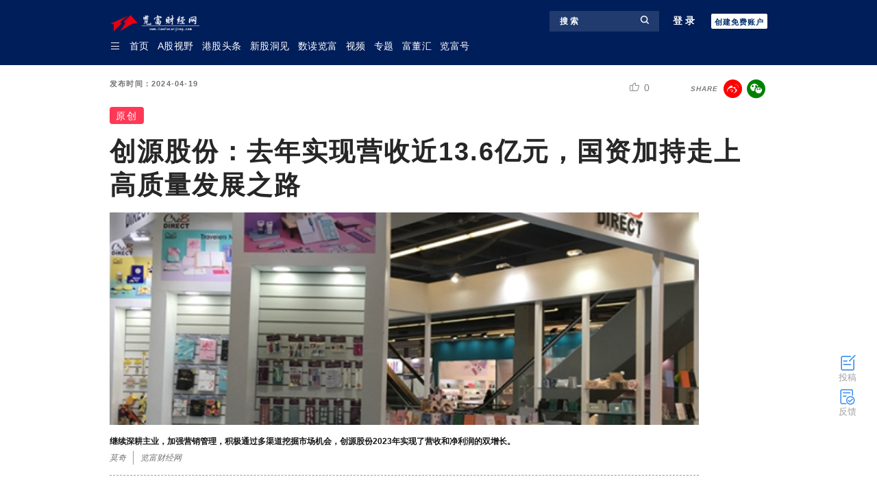

--- FILE ---
content_type: text/html; charset=utf-8
request_url: https://www.lanfucaijing.com/read/86808
body_size: 17184
content:
<!DOCTYPE html>
<html lang="en">
<head>
    <meta charset="UTF-8">
    <meta http-equiv="X-UA-Compatible" content="IE=edge">
    <meta name="viewport" content="width=device-width, initial-scale=1.0">
    <title>创源股份：去年实现营收近13.6亿元，国资加持走上高质量发展之路-览富财经网</title>
    <link href="/static/layui/css/layui.css" rel="stylesheet">
    <link href="/static/css/v2/style.css" rel="stylesheet">
    <link href="/static/icon/iconfont/iconfont.css" rel="stylesheet">
    <script src="/static/layui/layui.js"></script>
    <!-- Matomo -->
    <script>
    var _paq = window._paq = window._paq || [];
    /* tracker methods like "setCustomDimension" should be called before "trackPageView" */
    _paq.push(['trackPageView']);
    _paq.push(['enableLinkTracking']);
    (function() {
        var u="//matomo.lanfucaijing.com/";
        _paq.push(['setTrackerUrl', u+'matomo.php']);
        _paq.push(['setSiteId', '1']);
        var d=document, g=d.createElement('script'), s=d.getElementsByTagName('script')[0];
        g.async=true; g.src=u+'matomo.js'; s.parentNode.insertBefore(g,s);
    })();
    </script>
    <!-- End Matomo Code -->
</head>
<body>
<div class="body-box">
    <!-- 头部盒子 -->
    <link href="/static/css/v2/menus.css" rel="stylesheet">
<div class="header-box">
    <div class="header-content">
        <div class="header-logo-search">
            <a href="/"><img class="header-logo-big" src="https://www.lanfucaijing.com/uploads/20250214/2bb867cc23ee535141bbf7144bbc7d10.png" alt=""></a>
            <div class="right-box">
                <div class="search-box open-search" lay-on="searchShow">
                    <span class="open-search search-name">搜 索</span>
                    <i class="icon lfu lfusousuo open-search"></i>
                </div>
                                    <div class="sigon-in login-open" lay-on="loginShow">登录</div>
                    <div class="sign-up login-open" lay-on="logonShow">创建免费账户</div>
                                
            </div>
        </div>
        <div class="login-sub-list">
            <div class="item">
                <a href="/user">个人中心</a>
            </div>
            <div class="item">
                <a href="javascript:void(0)" lay-on="logout">退出</a>
            </div>
        </div>
        <div class="header-menus">
            <div class="row">
                <ul class="menu-list-box">
                    <li>
                        <i class="icon lfu lfuicon_mulu"></i>
                        <!-- <div class="sub-menu-list">
                                                            <div class="item">
                                    <a href="/list/21" >
                                        财经纵横                                    </a>
                                </div>
                                                            <div class="item">
                                    <a href="/list/73" >
                                        浙股观察                                    </a>
                                </div>
                                                            <div class="item">
                                    <a href="/list/27" >
                                        新股动态                                    </a>
                                </div>
                                                            <div class="item">
                                    <a href="/list/74" >
                                        监管动态                                    </a>
                                </div>
                                                            <div class="item">
                                    <a href="/list/71" >
                                        妖股逻辑                                    </a>
                                </div>
                                                    </div> -->
                    </li>
                </ul>
                <a href="/"><img class="header-logo-sm" src="/static/img/logo-50-50.png" alt=""></a>
                                        <a href="/">
                            <li >
                                首页                            </li>
                        </a>
                                            <li class="menus-item">
                            A股视野                            <div class="menus-sub-list">
                                                                <div class="item">
                                    <a href="/list/21">
                                        财经纵横                                    </a>
                                </div>
                                                                <div class="item">
                                    <a href="/list/71">
                                        妖股逻辑                                    </a>
                                </div>
                                                                <div class="item">
                                    <a href="/list/73">
                                        浙股观察                                    </a>
                                </div>
                                                                <div class="item">
                                    <a href="/list/74">
                                        监管动态                                    </a>
                                </div>
                                                            </div>
                        </li>
                                            <li class="menus-item">
                            港股头条                            <div class="menus-sub-list">
                                                                <div class="item">
                                    <a href="/list/81">
                                        联交前瞻                                    </a>
                                </div>
                                                                <div class="item">
                                    <a href="/list/86">
                                        IPO数据（H）                                    </a>
                                </div>
                                                            </div>
                        </li>
                                            <li class="menus-item">
                            新股洞见                            <div class="menus-sub-list">
                                                                <div class="item">
                                    <a href="/list/27">
                                        新股动态                                    </a>
                                </div>
                                                                <div class="item">
                                    <a href="/list/85">
                                        IPO数据（A）                                    </a>
                                </div>
                                                                <div class="item">
                                    <a href="/list/65">
                                        新股受理                                    </a>
                                </div>
                                                                <div class="item">
                                    <a href="/list/66">
                                        新股上会                                    </a>
                                </div>
                                                                <div class="item">
                                    <a href="/list/67">
                                        审核结果                                    </a>
                                </div>
                                                                <div class="item">
                                    <a href="/list/68">
                                        新股拿文                                    </a>
                                </div>
                                                            </div>
                        </li>
                                            <a href="/list/70">
                            <li >
                                数读览富                            </li>
                        </a>
                                            <a href="/video">
                            <li >
                                视频                            </li>
                        </a>
                                            <li class="menus-item">
                            专题                            <div class="menus-sub-list">
                                                                <div class="item">
                                    <a href="/#activity">
                                        行业专题                                    </a>
                                </div>
                                                                <div class="item">
                                    <a href="/industry">
                                        企业专题                                    </a>
                                </div>
                                                                <div class="item">
                                    <a href="/activityList">
                                        活动专题                                    </a>
                                </div>
                                                            </div>
                        </li>
                                            <a href="/list/69">
                            <li >
                                富董汇                            </li>
                        </a>
                                            <a href="/lf">
                            <li >
                                览富号                            </li>
                        </a>
                                    <div class="search-box header-logo-sm">
                    <i class="icon lfu lfusousuo open-search" lay-on="searchShow"></i>
                </div>
            </div>
        </div>
        <div id="search-list-box">
            <div class="search-box">
                <input id="search" type="text" placeholder="请输入关键字">
                <i class="icon lfu lfusousuo" lay-on="toSearch"></i>
            </div>
            <div id="search-list" class="list">
               
            </div>
        </div>
    </div>
</div>
<div class="header-empty"></div>

<script>
var onSearch = '';
// 发送验证码
var send_code = (obj, type, phone) => {
    obj.disabled = 'disabled';
    var time = 60;
    $.get("/api_open/send_code/" + type + "/" + phone, (data) => {
        if(data.code == 200){
            var timer = setInterval(function() {
                if (time == -1) {
                    clearInterval(timer)
                    obj.disabled = '';
                    obj.innerHTML = '获取验证码';
                } else {
                    obj.innerHTML = time + '秒后重新获取';
                    time--;
                }
            }, 1000)
        } else {
            obj.disabled = '';
            layer.msg(data.msg);
        }
    },'json');
}
layui.use(function(){
    $ = layui.jquery,
    layer = layui.layer,
    form = layui.form,
    util = layui.util;
    flow = layui.flow;
    element = layui.element,
    // 监听滚动
    window.addEventListener('scroll', function(){
        // 页头导航栏移动
        if (document.body.scrollTop > 80 || document.documentElement.scrollTop > 80) {
            $('.header-menus').removeClass('move-down');
            $('.header-menus').addClass('move-up');
            $('.header-logo-big').hide()
            $('.header-logo-sm').show()
        } else {
            $('.header-menus').removeClass('move-up');
            $('.header-menus').addClass('move-down');
            $('.header-logo-sm').hide()
            $('.header-logo-big').show()
        }
        // 置顶
        if (document.body.scrollTop > 20 || document.documentElement.scrollTop > 20) {
            $('.to-top').show();
        } else {
            $('.to-top').hide();
        }
    }, true);
    
    // 为整个文档添加点击事件监听器
    document.addEventListener('click', function(event) {
        // 判断搜索框是否隐藏
        // 搜索框关闭
        var searchListBox = document.getElementById('search-list-box');
        var openSearchListBoxButton = $('.open-search');
        if (event.target !== searchListBox && !searchListBox.contains(event.target) && event.target !== openSearchListBoxButton[0] && event.target !== openSearchListBoxButton[1] && event.target !== openSearchListBoxButton[2] && event.target !== openSearchListBoxButton[3]) {
            // 如果点击的不是指定div及其子元素，执行你想要的操作
            $('#search-list-box').hide()
        }
        // 判断登录框是否关闭
                    var loginBox = document.getElementById('login-box');
            var loginOpen = $('.login-open');
            if (event.target !== loginBox && !loginBox.contains(event.target) && event.target !== loginOpen[0] && event.target !== loginOpen[1] && event.target !== loginOpen[2]) {
                // 如果点击的不是指定div及其子元素，执行你想要的操作
                $('#login-box-big').hide()
                $('.serve-content').hide()
            }
            });
    // 定义搜索事件
    onSearch = function(){
        // 流加载实例
        // 重置 flow 模块
        $('#search-list').html('')
        var search = $('#search').val()

        if(search != ''){
            flow.load({
                elem: '#search-list', // 流加载容器
                scrollElem:'#search-list-box',
                done: function(page, next){ // 执行下一页的回调
                    let lis = [];
                    $.get("/api_open/search", {search:search,page:page},(data) => {
                        if(data.code == 200){
                            for(let item of data.data.list){
                                lis.push(
                                    ` <a href="/read/` + item.id + `" target="_blank">
                                        <div class="item">
                                            <div class="content">
                                                <div class="name">` + item.name + `</div>
                                                <div class="other">
                                                <span class="author">` + item.author + `</span>
                                                <span class="time">` + item.time + `</span>
                                                </div>
                                            </div>
                                            <img src="` + item.image + `" alt="">
                                        </div>
                                    </a>
                                    `
                                )
                            }
                            next(lis.join(''), page < data.data.countPage); 
                        } else {
                            layer.msg(data.msg);
                        }
                    },'json');
                }
            });
        }
            
    }
    // 搜索绑定确认键盘按键
    $('#search').bind('keydown',function(event){
        if(event.keyCode == "13"){
            onSearch()
        }
    });
    // 登录头像hover事件
    var headerImgHover = false
    $(".login-header").hover(
        () => {
            $('.login-sub-list').show()
        },() => {        }
    );
    $(".login-sub-list").hover(
        () => {},() => {
            $('.login-sub-list').hide()
        }
    );
    util.on('lay-on', {
        searchShow:() => { // 搜索框显示
            $('#search-list').html('')
            $('#search').val('')
            $('#search-list-box').show()
            $('#search').focus()
        },
        toSearch:() => { // 执行搜索
            onSearch()
        },
        loginShow:() => { // 登录框显示
            element.tabChange('login-handle', '1');
            $('#login-box-big').show()
            console.log('loginShow')
        },
        logonShow:() => { // 注册框显示
            element.tabChange('login-handle', '2');
            $('#login-box-big').show()
        },
        loginClose:() => {
            $('#login-box-big').hide()
            $('.serve-content').hide()
        },
        showPass:(e) => { // 显示密码明文
            var num = e[0].getAttribute('data').slice(8) > 0 ? e[0].getAttribute('data').slice(8) : 0
            var _type = $('.pass-input')[num].type == 'text' ? 'password' : 'text'
            if(_type == 'text'){
                $('.password-eye')[num].classList.remove('layui-icon-eye')
                $('.password-eye')[num].classList.add('layui-icon-eye-invisible')
            } else {
                $('.password-eye')[num].classList.remove('layui-icon-eye-invisible')
                $('.password-eye')[num].classList.add('layui-icon-eye')
            }
            $('.pass-input')[num].setAttribute('type', _type)
        },
        closeContent: () => { // 关闭服务条款
            $('.serve-content').hide()
        },
        tabToLogin: () => { // 手机号登录
            element.tabChange('login-handle', '1');
        },
        tabToWechat: () => { // 微信登录
            element.tabChange('login-handle', '3');
        },
        tabToForget: () => { // 忘记密码
            element.tabChange('login-handle', '4');
        },
        openPrivacy: () => { // 打开隐私政策
            $('.serve-content').show()
            $('.iframe-serve-content').attr('src', '/api_open/get_terms/6')
        },
        openServe: () => { // 打开 服务条款
            $('.serve-content').show()
            $('.iframe-serve-content').attr('src', '/api_open/get_terms/5')
        },
        getVercode:() => { // 注册获取验证码
            var _value = form.val('logon-verify');
            var isValid = form.validate('#logon-phone');  // 主动触发验证，v2.7.0 新增 
            // 验证通过
            if(isValid){
                send_code($('#logon-code')[0],'logon' , _value.phone)
            }
        },
        getVercodePass:() => { // 忘记密码获取验证码
            var _value = form.val('pass-verify');
            var isValid = form.validate('#pass-phone');  // 主动触发验证，v2.7.0 新增 
            // 验证通过
            if(isValid){
                send_code($('#pass-code')[0],'pass' , _value.phone)
            }
        },
        logout:() => { // 退出登录
            $.post("/api_open/logout", (data) => {
                if(data.code == 200){
                    var _url = window.location.href;
                    var _index = _url.lastIndexOf("\?");
                    _url = _url.substring(0, _index);
                    // alert(test)
                    window.location.href = _url
                } else {
                    layer.msg(data.msg);
                }
            },'json');
        },
        toTougao:() => { // 投稿
            location.href = '/creation?link='+encodeURIComponent(location.href.split('#')[0])
        },
        toTop:() => { // 置顶
            document.body.scrollTop = 0;
            document.documentElement.scrollTop = 0;
        },
        toFeedback:() => { // 反馈
            var feedbackOpen = layer.open({
                type: 1,
                area: ['520px', 'auto'],
                resize: false,
                shadeClose: true,
                title: '意见反馈',
                content: `
                <div class="layui-form feedback-form" lay-filter="filter-feedback" style="margin: 26px;">
                    <div class="demo-login-container">
                        <div class="layui-form-item">
                            <label class="layui-form-label">问题类型：</label>
                            <div class="layui-input-block">
                                <select name="type" lay-filter="type" lay-verify="required">
                                    <option value="0">文字错误</option>
                                    <option value="1">技术错误</option>
                                    <option value="2">数据错误</option>
                                    <option value="3">其它错误</option>
                                    <option value="4">意见建议</option>
                                </select>
                            </div>
                        </div>
                        <div class="layui-form-item">
                            <label class="layui-form-label">问题内容：</label>
                            <div class="layui-input-block">
                                <textarea name="content" placeholder="请输入内容" lay-verify="required" class="layui-textarea"></textarea>
                            </div>
                        </div>
                        <div class="layui-form-item">
                            <label class="layui-form-label">联系方式：</label>
                            <div class="layui-input-block">
                                <input type="text" name="link" lay-verify="required" placeholder="手机/微信/QQ/邮箱，方便与您联系" autocomplete="off" class="layui-input">
                            </div>
                        </div>
                        <div class="layui-form-item">
                            <button class="layui-btn layui-btn-fluid layui-bg-blue" lay-submit lay-filter="filter-feedback">提交</button>
                        </div>
                    </div>
                </div>
                `,
                success: function(){
                    // 对弹层中的表单进行初始化渲染
                    form.render();
                    // 表单提交事件
                    form.on('submit(filter-feedback)', function(data){
                        var field = data.field; // 获取表单字段值
                        $.post("/api_open/feedback", field, (res) => {
                            console.log(res)
                            if(res.code == 200){
                                layer.close(feedbackOpen)
                            } else {
                                layer.msg(res.msg);
                            }
                        },'json');
                        return false; // 阻止默认 form 跳转
                    });
                }
            });
        },
        
    });

    // 自定义验证规则
    form.verify({
        // 数组中两个成员值分别代表：[正则表达式、正则匹配不符时的提示文字]
        password: [/^[\S]{6,24}$/, '密码必须为6到24位的非空字符'],
        code: [/^[0-9]{6}$/, '验证码为6位数字'],
        read: (value, item) => {
            // console.log(value, item,'this is read')
        },
    });
    // 登录提交事件
    form.on('submit(login-verify)', function(data){ 
        var field = data.field; // 获取表单字段值
        if(field.read != 'on'){
            layer.msg('请确认服务条款和隐私政策');
        } else {
            $.post("/api_open/login", field, (data) => {
                if(data.code == 200){
                    window.location.reload()
                } else {
                    layer.msg(data.msg);
                }
            },'json');
        }
        return false; // 阻止默认 form 跳转
    });
    // 注册提交事件
    form.on('submit(logon-verify)', function(data){ 
        var isValid = form.validate('.validate-phone');
        var field = data.field; // 获取表单字段值
        if(field.read != 'on'){
            layer.msg('请确认服务条款和隐私政策');
        } else {
            $.post("/api_open/logon", field, (data) => {
                if(data.code == 200){
                    layer.msg('注册成功');
                    form.val('logon-verify', {phone:'',code:'',password1:'',password2:'',read:''});
                    element.tabChange('login-handle', '1');
                } else {
                    layer.msg(data.msg);
                }
            },'json');
        }
        return false; // 阻止默认 form 跳转
    });
    // 忘记密码提交事件
    form.on('submit(pass-verify)', function(data){ 
        var isValid = form.validate('.validate-phone');
        var field = data.field; // 获取表单字段值
        $.post("/api_open/reset_pass", field, (data) => {
            if(data.code == 200){
                layer.msg('修改成功');
                form.val('pass-verify', {phone:'',code:'',password1:'',password2:''});
                element.tabChange('login-handle', '1');
            } else {
                layer.msg(data.msg);
            }
        },'json');
        return false; // 阻止默认 form 跳转
    });
})
    
</script>
            <!-- 登录框 -->
        <link href="/static/css/v2/login.css" rel="stylesheet">
<div id="login-box-big">
    <div id="login-box">
        <div class="serve-content">
            <i class="layui-icon layui-icon-close close" lay-on="closeContent"></i>
            <iframe class="iframe-serve-content" src="" frameborder="0"></iframe>
        </div>
        <div class="layui-tab" lay-filter="login-handle" lay-allowclose="true">
            <ul class="layui-tab-title hidden">
                <li lay-id="1">登录</li>
                <li lay-id="2">注册</li>
                <li lay-id="3">二维码登录</li>
                <li lay-id="4">忘记密码</li>
            </ul>
            <div class="layui-tab-content">
                <div class="close-button" lay-on="loginClose">X</div>
                <div class="layui-tab-item layui-show">
                    <form class="layui-form" action="" lay-filter="login-verify">
                        <div class="layui-form-item">
                            <div>账号登录</div>
                        </div>
                        <div class="layui-form-item input-item">
                            <input class="input-control input-outline layui-input" type="tel" name="phone" placeholder="" lay-verify="required|phone" autocomplete="off" oninput="value=value.replace(/[^\d]/g,'')" maxlength="11">
                            <label class="input-label">11位手机号</label>
                        </div>
                        <div class="layui-form-item input-item">
                            <input class="input-control input-outline layui-input pass-input" type="password" name="password" placeholder="" lay-verify="required|password" autocomplete="off" >
                            <label class="input-label">密码</label>
                            <label class="pass-eye" data="password" lay-on="showPass"><i class="layui-icon layui-icon-eye password-eye"></i></label>
                        </div>
                        <div class="layui-form-item terms-box">
                            <input type="checkbox" name="read" lay-verify="required|read" title="我已阅读并同意">
                            <a href="javascript:void(0)" lay-on="openPrivacy">隐私政策</a>
                            <a href="javascript:void(0)">、</a>
                            <a href="javascript:void(0)" lay-on="openServe">服务条款</a>
                        </div>
                        <div class="layui-form-item login-button">
                            <button type="button" class="layui-btn layui-btn-fluid" lay-submit lay-filter="login-verify">账号登录</button>
                        </div>
                        <div class="layui-form-item forget-box">
                            <a href="javascript:void(0)" lay-on="tabToWechat"><i class="icon lfu lfuiconfontscan"></i> 微信扫码登录</a>
                            <a href="javascript:void(0)" class="forget" lay-on="tabToForget" style="float:right;font-size:13px;">忘记密码</a>
                        </div>
                        <div class="other">未注册账户，去<span lay-on="logonShow">注册</span></div>
                    </form>
                </div>
                <div class="layui-tab-item">
                    <form class="layui-form" action="" lay-filter="logon-verify">
                        <div class="layui-form-item">
                            <div>账号注册</div>
                        </div>
                        <div class="layui-form-item input-item">
                            <input class="input-control input-outline layui-input" type="tel" name="phone" placeholder="" lay-verify="required|phone" autocomplete="off" oninput="value=value.replace(/[^\d]/g,'')" maxlength="11">
                            <label class="input-label">11位手机号</label>
                        </div>
                        <div class="layui-form-item input-item">
                            <input class="input-control input-outline layui-input pass-input" type="password" name="password1" placeholder="" lay-verify="required|password" autocomplete="off" >
                            <label class="input-label">密码</label>
                            <label class="pass-eye" data="password1" lay-on="showPass"><i class="layui-icon layui-icon-eye password-eye"></i></label>
                        </div>
                        <div class="layui-form-item input-item">
                            <input class="input-control input-outline layui-input pass-input" type="password" name="password2" placeholder="" lay-verify="required|password" autocomplete="off" >
                            <label class="input-label">确认密码</label>
                            <label class="pass-eye" data="password2" lay-on="showPass"><i class="layui-icon layui-icon-eye password-eye"></i></label>
                        </div>
                        <div class="layui-form-item">
                            <div class="layui-input-inline layui-input-wrap phone-code">
                                <input type="number" name="code" lay-verify="required|code" autocomplete="off" placeholder="填写验证码" lay-reqtext="填写验证码" lay-affix="clear" class="layui-input">
                            </div>
                            <div class="layui-form-mid" style="padding: 0!important;line-height:38px;margin-left:16px;"> 
                                <button type="button" class="btn-code" id="logon-code" lay-on="getVercode">获取验证码</button>
                            </div>
                        </div>
                        <div class="layui-form-item terms-box">
                            <input type="checkbox" name="read" title="我已阅读并同意">
                            <a href="javascript:void(0)" lay-on="openPrivacy">隐私政策</a>
                            <a href="javascript:void(0)">、</a>
                            <a href="javascript:void(0)" lay-on="openServe">服务条款</a>
                        </div>
                        <div class="layui-form-item terms-box">
                            <button type="button" class="layui-btn layui-btn-fluid  layui-bg- layui-bg-red" lay-submit lay-filter="logon-verify">立即注册</button>
                        </div>
                        <div class="other">已注册用户<span lay-on="tabToLogin">登录</span></div>
                    </form>
                </div>
                <div class="layui-tab-item wechat-login-qrcode-box">
                    <!-- 微信登录 -->
                    <div id="login-wechat-qrcode" ></div>
                    <div class="other">返回账号 <span lay-on="tabToLogin">登录</span></div>
                </div>
                <div class="layui-tab-item">
                    <form class="layui-form" action="" lay-filter="pass-verify">
                        <div class="layui-form-item">
                            <div>忘记密码</div>
                        </div>
                        <div class="layui-form-item input-item">
                            <input class="input-control input-outline layui-input" type="tel" name="phone" placeholder="" lay-verify="required|phone" autocomplete="off" oninput="value=value.replace(/[^\d]/g,'')" maxlength="11">
                            <label class="input-label">11位手机号</label>
                        </div>
                        <div class="layui-form-item input-item">
                            <input class="input-control input-outline layui-input pass-input" type="password" name="password1" placeholder="" lay-verify="required|password" autocomplete="off" >
                            <label class="input-label">密码</label>
                            <label class="pass-eye" data="password3" lay-on="showPass"><i class="layui-icon layui-icon-eye password-eye"></i></label>
                        </div>
                        <div class="layui-form-item input-item">
                            <input class="input-control input-outline layui-input pass-input" type="password" name="password2" placeholder="" lay-verify="required|password" autocomplete="off" >
                            <label class="input-label">确认密码</label>
                            <label class="pass-eye" data="password4" lay-on="showPass"><i class="layui-icon layui-icon-eye password-eye"></i></label>
                        </div>
                        <div class="layui-form-item">
                            <div class="layui-input-inline layui-input-wrap phone-code">
                                <input type="number" name="code" lay-verify="required|code" autocomplete="off" placeholder="填写验证码" lay-reqtext="填写验证码" lay-affix="clear" class="layui-input">
                            </div>
                            <div class="layui-form-mid" style="padding: 0!important;line-height:38px;margin-left:16px;"> 
                                <button type="button" class="btn-code" id="pass-code" lay-on="getVercodePass">获取验证码</button>
                            </div>
                        </div>
                        <div class="layui-form-item terms-box">
                            <button type="button" class="layui-btn layui-btn-fluid  layui-bg-blue" lay-submit lay-filter="pass-verify">提交修改</button>
                        </div>
                        <div class="other">返回 <span lay-on="tabToLogin">登录</span></div>

                    </form>
                </div>
            </div>
        </div>
    </div>
</div>

<script src="https://res.wx.qq.com/connect/zh_CN/htmledition/js/wxLogin.js"></script>
<script>
var obj = new WxLogin({
    self_redirect:true,
    id:"login-wechat-qrcode", 
    appid: 'wx4d0ea12b94fec2ea',
    scope: "snsapi_login", //写死
    redirect_uri: "https://www.lanfucaijing.com/api_open/wechat_code", //扫描二维码后跳转的页面
    state: "state",
    style: "black", //二维码黑白风格
    href: ""
});
</script>
        <!-- 内容盒子 -->
    <link href="/static/css/v2/article.css" rel="stylesheet">
<script src="https://tjs.sjs.sinajs.cn/open/api/js/wb.js" type="text/javascript" charset="utf-8"></script>
<link href="/static/css/v2/share.css" rel="stylesheet">
<div id="share-wechat-qrcode-box">
    <div class="mask" lay-on="shareHidden"></div>
    <div class="content">
        <i class="layui-icon layui-icon-close share-wechat-close" lay-on="shareHidden"></i>
        <div class="share-wechat-qrcode"><img id="share-wechat-qrcode" src=""></div>
        <div class="share-wechat-qrcode-tag">
            <span>打开微信，点击底部的“发现”</span><span>使用“扫一扫”即可将网页分享至朋友圈</span>
        </div>
    </div>
</div>
<script>
// 微信分享二维码参数
var qrcode_url = ''
function wechat_qrcode(key){
    qrcode_url = '/api_open/get_qrcode?string=' + encodeURI(key)
}
// 新浪分享参数
var sina = {}
function sina_value(title, content, url, pic = false){
    sina.url = url
    sina.title = "【" + title + "】" + content + "\n"
    if(pic){
        sina.pic = pic
    }
}

layui.use( function(){
    var carousel = layui.carousel
    ,form = layui.form,
    layer = layui.layer,
    util = layui.util,
    $ = layui.jquery;
    // 普通事件
    util.on('lay-on', {
        shareShow:(e) => { // 分享显示
            $('#share-wechat-qrcode').attr('src', qrcode_url)
            $('#share-wechat-qrcode-box').show()
        },
        shareHidden:() => { // 分享隐藏
            $('#share-wechat-qrcode-box').hide()
        },
        shareSina:() => { // 新浪分享
            sina.appkey = '4167343947'
            sina.language = 'zh_cn'
            var s1 = [];
            for (var i in sina) {
                s1.push(i + '=' + encodeURIComponent(sina[i] || ''));
            }
            var sinasurl = "https://service.weibo.com/share/share.php?" + s1.join('&');
            window.open(sinasurl);
        },
    })
})
</script>
<div class="content-box">
    <div class="article-read">
        <div class="tools">
                        <div class="time">发布时间：2024-04-19</div>
                        <div class="tool">
                                <div class="like" lay-on="onLike" onclick="like_article_id('86808')">
                    <i class="layui-icon layui-icon-praise"></i>
                    <span class="like-num">0</span>
                </div>
                                <div class="share">
                    <i>SHARE</i>
                                        <i class="layui-icon layui-icon-login-weibo share-sina" lay-on="shareSina" onclick="sina_value('创源股份：去年实现营收近13.6亿元，国资加持走上高质量发展之路','继续深耕主业，加强营销管理，积极通过多渠道挖掘市场机会，创源股份2023年实现了营收和净利润的双增长。','https://www.lanfucaijing.com/read/86808','https://api.lanfucaijing.com/uploads/20240419/1ba58488910e11f9d417a3c06855215a.jpg')"></i>
                                        <i class="layui-icon layui-icon-login-wechat share-wechat" lay-on="shareShow" onclick="wechat_qrcode('https://m.lanfucaijing.com/pages/article/read?id=86808')"></i>
                </div>
            </div>
        </div>
                <div class="yc-tag">原创</div>
                <h1 class="title">创源股份：去年实现营收近13.6亿元，国资加持走上高质量发展之路</h1>
        <div class="img">
                        <img src="" alt="" class="lazy-image" data-src="https://api.lanfucaijing.com/uploads/20240419/1ba58488910e11f9d417a3c06855215a.jpg" loading="lazy">
                        <div class="abstract">继续深耕主业，加强营销管理，积极通过多渠道挖掘市场机会，创源股份2023年实现了营收和净利润的双增长。</div>
                        <div class="other">
                <i>莫奇</i>
                <span></span>
                                <i>览富财经网</i>
                            </div>
                    </div>
                <div class="content"><p>继续深耕主业，加强营销管理，积极通过多渠道挖掘市场机会，创源股份2023年实现了营收和净利润的双增长。</p><p>4月18日晚间，创源股份（300703.SZ）发布了2023年业绩报告。公司去年实现营收约13.59亿元，同比增长3.04%；归母净利润7674.03万元，同比增长2.40%。此外，据公司发布的2024年一季报数据，当季实现营收3.25亿元，同比增长29.61%；实现净利润0.64亿元。</p><p>近年来，创源股份一直保持着稳健的增长态势，在稳步推进各项业务发展的基础上，公司积极拓展海外市场，发力跨境电商收效显著。同时，创源股份坚持自主研发和创新，为公司的持续发展积蓄强劲动能。</p><p style="text-align: center;"> <img src="https://api.lanfucaijing.com/uploads/20240419/dbcda82c0be89cf119d28667f6aa5dad.jpg" alt="" data-href="" style=""></p><p><span style="font-size: 19px;"><strong>营收和净利润双增长，产品毛利率进一步提升</strong></span></p><p>在2023年，我国文教办公用品出口保持不错的增长态势。据海关统计，2023 年 1-12 月，我国文教办公用品累计出口额 389.29 亿美元，同比增长 5.47%，自 2020 年大幅下降后，连续三年实现增长，达到近五年来最高水平。</p><p>此外，2023 年我国文体用品行业（统计口径：125 个文体用品 HS 编码）累计完成出口额 633.21亿美元，同比下降 1.38%，虽较上一年有所下降，但仍处于近五年来第二高位。</p><p>基于行业整体向好，创源股份取得了不错的经营业绩。年报数据表明，2023年实现营收13.59亿元，同比增长3.04%；归母净利润7674.03万元，同比增长2.40%；扣非归母净利润7070.11万元，同比增长7.20%。</p><p style="text-align: center;"><img src="https://api.lanfucaijing.com/uploads/article/uedit/2024-04-19/5de7a341d42d3e6a5a3ad957c04dee9f.jpg" alt="" data-href="" style=""> </p><p>深耕行业多年，创源股份逐渐形成了较强的市场竞争力。公司围绕研发、生产和终端，持续为客户提供优质的服务，为市场注入高端的产品。</p><p>在业绩保持增长的同时，创源股份的盈利能力也不断得到提升。2021年至2023年，创源股份的毛利率分别为23.87%、28.94%、33.04%，呈现出逐年稳步抬升的良好态势。一步一个脚印，行稳致远。创源股份正由量变到质变，逐步走向高质量发展之路。</p><p style="text-align: center;"><img src="https://api.lanfucaijing.com/uploads/article/uedit/2024-04-19/affdea7a4bb03d0cd3275af9cea88590.jpg" alt="" data-href="" style=""> </p><p>分产品来看，2023年创源股份的时尚文具类、社交情感类、手工益智类、生活家居类、运动健康类产品实现营收分别为7.02亿元、1.49亿元、1.38亿元、8884.88万元、2.00亿元，营收占比分别为51.69%、10.94%、10.18%、6.54%、14.71%。各项业务齐头并进，为公司的营收增长贡献力量。</p><p>近年来，创源股份所处的文教用品行业和体育用品行业的发展都得到了国家政策的大力支持。经过长期的积累和沉淀，创源股份已在文、体、工、美领域取得了较为领先的地位。</p><p>“匠心定制，不负众望”，这是创源股份的初心。公司立足于“海量化创新、标准化运作、生态化整合”的经营理念，努力提供兼具美感、功能、品质的产品，以及有温度的服务。公司在输出文化的同时还输出了美学理念，未来将成为具有国际竞争力的创意时尚品牌。</p><p><span style="font-size: 19px;"><strong>深耕欧美市场，发力跨境电商收效显著</strong></span></p><p>长期以来，创源股份持续深耕欧美市场，国内外布局日渐完善。近年来持续发力跨境电商业务，也收获了累累硕果。</p><p>据了解，创源股份推出的中高端文教用品，目前主要针对欧美市场进行销售。公司在宁波、安徽设立了双“生产及出口基地”，着力打造研产销一体化供应链体系。此外，创源股份还在东南亚布局了越南生产基地，以核心客户及核心产品为经营策略，建立国际化供应体系。</p><p>据年报披露，2023年创源股份在北美洲、欧洲、大洋洲等地实现营业收入分别为11.63亿元、6851.98万元、5218.50万元，营收占比分别为85.57%、5.04%、3.84%。创源股份北美市场发展的根基牢固，在公司的不断努力下，国际市场对公司的认可程度持续提高。</p><p>不断开拓国际市场的同时，创源股份近年持续发力的跨境电商业务也收获了累累硕果。创源股份在2023年年报中指出，公司全年营收和毛利率的上升，主要得益于跨境电商板块的快速增长。其中，跨境电商板块销售收入同比上升28.08%，占合并收入的23.08%；跨境电商板块主营业务毛利也增加了4891.08万元。</p><p>报告期内，创源股份旗下的睿特菲、美国睿特菲、脱凡体育等公司，通过亚马逊及自建官方网站线上销售拥有自主品牌（如RITFIT、Kangaroo Hoppers等）健身器材、宠物产品、户外家具、蹦床等居家健身品类。同时积极参加展会、参观优秀工厂、进行市场调研，提升行业专业度和对客户需求的洞察能力。持续优化成本和库存周转能力，企业竞争力不断加强。</p><p>海外市场布局的不断完善，以及跨境电商渠道的开拓，有力推动着创源股份国际影响力的持续提升，这对公司未来成为具有国际竞争力的企业将大有裨益。</p><p><span style="font-size: 19px;"><strong>把握潮流趋势，研发创新“先人一步”</strong></span></p><p>企业的持续发展离不开自主研发和业务创新，在行业占据领先地位的创源股份，自然是深谙此道。</p><p>一直以来，创源股份坚持以研发设计为驱动，坚持差异化的发展战略，将设计与创意应用于以纸制品为主的多种载体，用差异化的产品和快速的研发设计创新来迅速满足客户的个性化需求。</p><p>近年来，创源股份不断加大研发力度，加强核心技术攻关，在最新技术方向、潮流趋势等方面始终“先人一步”。为打造研发设计能力为公司核心能力，公司高投入建设国际化和本土化相结合的设计团队，在国内打造国家级的研发中心和在美国成立创意设计中心，同步掌握海内外市场的流行动态，牢牢把握行业最新发展趋势，建立起一套完善的研发体系，以便迅速将创新技术转化为实际生产力。</p><p>在不断优化研发设计的基础上，创源股份努力构建产品标准化，主动对产品进行升级迭代和破旧立新的研发，力争符合流行趋势，满足国内外客户的多元化需求。</p><p>持续不断的投入，也取得了诸多荣誉和丰硕成果。公司为“国家高新技术企业”“中国轻工业文教用品行业十强企业第四位”，2023年被评为“国家印刷示范企业”“2023-2024 年度国家文化出口重点企业”“宁波文具行业标准建设先进单位”“宁波文具行业成长新锐奖”， 2022年度，公司被评为“2017-2022 年中国文教体育用品行业先进企业”“2022年浙江省亩均英雄”，公司研发团队人员分别获得“第七届环亚杯中日设计交流展”金奖（1 项）、银奖（4项）。截至报告期末，公司共获得专利286件，其中发明专利28件，实用新型专利210件，外观专利48件；美术著作权1979 件。</p><p>创源股份将继续加大研发方面的投入，投资2.3亿元建设数字文化产业园项目进展顺利，目前该项目主体已经结顶。未来将有助于建立良好的上下游产业链生态圈的基础保障，进一步助力品牌形象的提升。</p><p>创源股份通过该项目吸引更多高端人才，形成良好的研发氛围。“新鲜血液”的不断加入，也将推动公司一步一个脚印地稳步向前发展。</p><p>综合来看，持续深耕主业，不断加强营销管理，充分挖掘市场机会的创源股份，在2023年实现了营收和净利润的双增长，公司的盈利能力不断加强，核心竞争力日益突出。注重市场开拓和研发创新则将为企业持续发展提供澎湃动力，创源股份有望快步向前，迈向高质量发展之路。</p></div>
                <!-- 声明盒子 -->
        <div class="read-tag">
            <span class="tag-head">声明</span>
            <span class="tag-content">
                <p>1.本站遵循行业规范，任何转载的稿件都会明确标注作者和来源；</p>
                <p>2.本站的原创文章，欢迎转载，请转载时务必注明文章作者和来源，不尊重原创的行为我们将追究责任；</p>
                <p>3.作者投稿可能会经我们编辑修改或补充。</p>
            </span>
        </div>
        <!-- 相关推荐 -->
        <div class="t-column">
            <div class="item-row">
                <div class="banner"><span></span></div>
                <div class="title-tag">相关推荐</div>
                                <div class="list">
                                            <div class="item">
                            <a href="/read/98878">
                                <div class="img"><img src="" alt="" class="lazy-image" data-src="https://api.lanfucaijing.com/uploads/20240709/thumb_98b1f268a3cffec212a1efc2d5ff9e48.png" loading="lazy"></div>
                                <div class="name">元禾璞华，亲历半导体浮沉之后</div>
                                <div class="author">刘博</div>
                            </a>
                        </div>
                                            <div class="item">
                            <a href="/read/98845">
                                <div class="img"><img src="" alt="" class="lazy-image" data-src="https://api.lanfucaijing.com/uploads/20240709/thumb_98c6e445ac9c25b7fec5f11acc782db2.png" loading="lazy"></div>
                                <div class="name">深度｜格力地产拟退出地产业务有何考量？</div>
                                <div class="author">崔陆鹏</div>
                            </a>
                        </div>
                                            <div class="item">
                            <a href="/read/98858">
                                <div class="img"><img src="" alt="" class="lazy-image" data-src="https://api.lanfucaijing.com/uploads/20240709/thumb_436d897e5747b8c0799ee635ce623b8f.png" loading="lazy"></div>
                                <div class="name">业绩预告及业绩快报披露不准确 帕瓦股份及有关责任人被通报批评</div>
                                <div class="author">小览</div>
                            </a>
                        </div>
                                            <div class="item">
                            <a href="/read/98856">
                                <div class="img"><img src="" alt="" class="lazy-image" data-src="https://api.lanfucaijing.com/uploads/20240709/thumb_c48febb70e3aa6e4864d18a19c497627.jpg" loading="lazy"></div>
                                <div class="name">重大事项未及时披露 大有能源有关责任人予被监管警示</div>
                                <div class="author">小览</div>
                            </a>
                        </div>
                                            <div class="item">
                            <a href="/read/98860">
                                <div class="img"><img src="" alt="" class="lazy-image" data-src="https://api.lanfucaijing.com/uploads/20240709/thumb_75f34fd00360c3db69117afe02ce6b54.jpg" loading="lazy"></div>
                                <div class="name">违规提供担保信息披露 华脉科技及有关责任人被通报批评</div>
                                <div class="author">小览</div>
                            </a>
                        </div>
                                            <div class="item">
                            <a href="/read/98855">
                                <div class="img"><img src="" alt="" class="lazy-image" data-src="https://api.lanfucaijing.com/uploads/20240709/thumb_733ab4dc490f65f47b3ede4113b93a75.png" loading="lazy"></div>
                                <div class="name">电鳗财经｜大北农下调定增募资金额6.6亿 业绩持续亏损 现金流转负</div>
                                <div class="author">米莱</div>
                            </a>
                        </div>
                                            <div class="item">
                            <a href="/read/98831">
                                <div class="img"><img src="" alt="" class="lazy-image" data-src="https://api.lanfucaijing.com/uploads/20240709/thumb_9c98cb350ec3dd7d3a33eb4d8281752e.png" loading="lazy"></div>
                                <div class="name">主业盈利最高翻倍！金智科技发布上半年业绩预告</div>
                                <div class="author">冰火</div>
                            </a>
                        </div>
                                            <div class="item">
                            <a href="/read/98783">
                                <div class="img"><img src="" alt="" class="lazy-image" data-src="https://api.lanfucaijing.com/uploads/20240709/thumb_8ccc99db480060aaed05c6e5461aff3a.png" loading="lazy"></div>
                                <div class="name">店亏损、股东撤、卖资产，东易日盛连板到跌停背后的“至暗时刻”</div>
                                <div class="author">天雪</div>
                            </a>
                        </div>
                                            <div class="item">
                            <a href="/read/98759">
                                <div class="img"><img src="" alt="" class="lazy-image" data-src="https://api.lanfucaijing.com/uploads/20240708/thumb_3e9fe178e674910f35bd0eb7a8024e09.png" loading="lazy"></div>
                                <div class="name">净利润预增有望超8倍，千亿半导体巨头“翻身”！释放什么信号？</div>
                                <div class="author">启明星</div>
                            </a>
                        </div>
                                            <div class="item">
                            <a href="/read/98746">
                                <div class="img"><img src="" alt="" class="lazy-image" data-src="https://api.lanfucaijing.com/uploads/20240708/thumb_a2f2c9cd3bc78bdeb2d0873a05f4dd17.png" loading="lazy"></div>
                                <div class="name">证券之星ESG观察｜顺丰控股：顺风而行，助力行业新未来</div>
                                <div class="author">证券之星资讯 </div>
                            </a>
                        </div>
                                            <div class="item">
                            <a href="/read/98742">
                                <div class="img"><img src="" alt="" class="lazy-image" data-src="https://api.lanfucaijing.com/uploads/20240708/thumb_2c7150e5a7de58d3c13352dfbd2c99b6.png" loading="lazy"></div>
                                <div class="name">峰郅医疗完成Pre-A轮融资，专注外周血管介入创新解决方案</div>
                                <div class="author">投资界讯</div>
                            </a>
                        </div>
                                    </div>
                            </div>
        </div>
        <!-- 评论 -->
        <!-- <div>
                            <div class="comment-no-login"><a href="javascript:void(0)" lay-on="loginShow">登录后可评论</a></div>
                        <div class="msgCon">
                <div id="ID-comment-list">
                    
                </div>
            </div>
        </div> -->
      
    </div>
</div>
<div class="wechat-qrcode">
    <img src="" alt="">
</div>
<script type="text/javascript">
// 文章点赞参数
var _article_id = ''
function like_article_id(article_id = 0){
    _article_id = article_id
}
// 微信分享二维码参数
var qrcode_url = ''
function wechat_qrcode(key){
    qrcode_url = '/api_open/get_qrcode?string=' + encodeURI(key)
}
// 新浪分享参数
var sina = {}
function sina_value(title, content, url, pic = false){
    sina.url = url
    sina.title = "【" + title + "】" + content + "\n"
    if(pic){
        sina.pic = pic
    }
}
layui.use(function(){
    var carousel = layui.carousel
    ,form = layui.form,
    layer=layui.layer,
    util = layui.util,
    element = layui.element,
    flow = layui.flow,
    $ = layui.jquery;

    // 流加载实例
    flow.load({
        elem: '#ID-comment-list', // 流加载容器
        scrollElem: '#ID-comment-list', // 滚动条所在元素，一般不用填，此处只是演示需要。
        done: function(page, next){ // 执行下一页的回调
            let list = [];
            $.post("/article_comment/86808/" + page, {}, (data) => {
                if(data.code == 200){
                    for(let item of data.data){
                        var _child_html = ''
                        if(item.child){
                            // _child_html += ''
                        }
                        list.push(
                            `<div class='msgBox'>
                                <div class="headUrl">
                                    <img src='` + item.headimgurl + `' width='50' height='50'/>
                                    <div>
                                        <span class="title">` + item.nickname + `</span>
                                        <span class="time">` + item.create_time + `</span>
                                    </div>
                                </div>
                                <div  class='msgTxt'>
                                ` + item.content + `
                                </div>
                                <div  class='msgTxt'>
                                ` + _child_html + `
                                </div>
                            </div>`
                        )
                    }
                    next(list.join(''), page < 0); 
                } else {
                    layer.msg(data.msg);
                }
            },'json');
        }
    });

    

    // 普通事件
    util.on('lay-on', {
        // 发表评论
        subComment:() => {
            $.post("/article_comment_save", {aid:86808,content:$('.message').html()}, (data) => {
                var _data = JSON.parse(data)
                if(_data.code == 200){
                    layer.msg('评论成功，等待审核！', function(){
                        location.reload()
                    });
                }
            })
        },
        onLike:() => { // 点赞
            $.post("/article_on_like/86808", {}, (data) => {
                let _data = JSON.parse(data)
                console.log(_data.data)
                // if(data.code == 200){
                    $('.like-num').html(_data.data.num)
                // }
            })
        },
    })
})
</script>

    <!-- 页脚盒子 -->
    <link href="/static/css/v2/foot.css" rel="stylesheet">
<div class="foot-box">
    <div class="foot-content">
        <div class="foot-header">
            <a href="/"><img class="logo" src="https://www.lanfucaijing.com/uploads/20250214/2bb867cc23ee535141bbf7144bbc7d10.png" alt=""></a>
            <span class="icon-box">
                <i class="icon lfu lfuxinlang"></i>
                <div class="foot-xinlang-box">
                    <img src="/static/img/index/xinlang.png" >
                </div>
                <i class="icon lfu lfuweixin"></i>
                <div class="foot-weixin-box">
                    <span class="item">
                        <img src="/static/img/index/wechat.jpg">
                        <span>微信公众号</span>
                    </span>
                    <span class="item">
                        <img src="/static/img/index/wechat-mini.jpg">
                        <span>微信小程序</span>
                    </span>
                </div>
                <i class="icon lfu lfuqq"></i>
                <div class="foot-qq-box">
                    <img src="/static/img/index/qq.png">
                </div>
            </span>
        </div>
        <div class="foot-link-box">
                            <div><a href="http://www.ce.cn/" target="_blank"><li>中国经济网</li></a></div>
                            <div><a href="https://www.hexun.com/" target="_blank"><li>和讯网</li></a></div>
                            <div><a href="http://www.jrj.com.cn/" target="_blank"><li>金融界</li></a></div>
                            <div><a href="https://www.stockstar.com/" target="_blank"><li> 证券之星</li></a></div>
                            <div><a href="http://www.wenshannet.com/" target="_blank"><li>中访网</li></a></div>
                            <div><a href="http://www.eastmoney.com/" target="_blank"><li>东方财富网</li></a></div>
                            <div><a href="https://www.wenxuan.news/" target="_blank"><li>文轩新闻</li></a></div>
                            <div><a href="https://www.jiediancj.com/" target="_blank"><li>节点财经</li></a></div>
                            <div><a href="https://www.zhitongcaijing.com/" target="_blank"><li>智通财经</li></a></div>
                            <div><a href="https://www.china.com/" target="_blank"><li>中华网</li></a></div>
                            <div><a href="http://www.wabei.cn/" target="_blank"><li>挖贝网</li></a></div>
                            <div><a href="https://www.ifeng.com/" target="_blank"><li>凤凰网</li></a></div>
                            <div><a href="http://www.dmkb.net/" target="_blank"><li>电鳗快报</li></a></div>
                            <div><a href="http://www.iqhcj.com/" target="_blank"><li>权衡财经</li></a></div>
                            <div><a href="https://www.finet.hk/" target="_blank"><li>财华社</li></a></div>
                            <div><a href="http://www.cnfol.com/" target="_blank"><li>中金在线</li></a></div>
                            <div><a href="https://www.tianyancha.com/" target="_blank"><li>天眼查</li></a></div>
                            <div><a href="https://www.qcc.com/" target="_blank"><li>企查查</li></a></div>
                            <div><a href="https://www.gelonghui.com/" target="_blank"><li>格隆汇</li></a></div>
                            <div><a href="https://m.jhbshow.com/" target="_blank"><li>机会宝</li></a></div>
                            <div><a href="https://www.lanjinger.com/" target="_blank"><li>蓝鲸财经</li></a></div>
                            <div><a href="https://aizijin.cn/" target="_blank"><li>紫金财经网</li></a></div>
                            <div><a href="http://www.jrkjaq.com/" target="_blank"><li>科技金融在线</li></a></div>
                            <div><a href="https://www.yicaixin.cn/" target="_blank"><li>壹财信</li></a></div>
                            <div><a href="http://www.123.com.cn/" target="_blank"><li>云掌财经</li></a></div>
                            <div><a href="https://chinapp.net.cn/" target="_blank"><li>商业品牌网</li></a></div>
                            <div><a href="https://www.qianzhan.com/" target="_blank"><li>前瞻网</li></a></div>
                            <div><a href="https://www.dtnews.net/" target="_blank"><li>新商业观察</li></a></div>
                            <div><a href="https://sif.suning.com/" target="_blank"><li>苏宁金融研究院</li></a></div>
                            <div><a href="https://www.myzaker.com/" target="_blank"><li>ZAKER</li></a></div>
                            <div><a href="http://cjgs.cn/ " target="_blank"><li>财经股市网 </li></a></div>
                            <div><a href="https://www.01caijing.com/" target="_blank"><li>零壹财经</li></a></div>
                    </div>
        <div class="foot-nav">
            <a href="/page/1">网站简介</a>
            <a href="/page/2">联系我们</a>
            <a href="/page/3">征稿启事</a>
            <a href="/page/4">诚聘英才</a>
        </div>
        <div class="foot-info">
            <ul>
                <!-- <li>增值电信业务经营许可证B2-20090108　电信与信息服务业务经营许可证000007号 甲测资字1100078</li> -->
                <li>广播电视节目制作经营许可证（京）字第24387号</li>
                <li><a href="https://beian.miit.gov.cn/#/Integrated/recordQuery">ICP备案号：京ICP备20005013号-3</a></li>
                <li><a href="https://beian.miit.gov.cn/#/Integrated/recordQuery" target="_blank"><img src="/static/img/jing.webp" alt=""> 京公网安备 11010602105097号</a></li>
            </ul>
        </div>
    </div>
</div>
    
    <!-- 置顶按钮 -->
    <div class="to-top-box">
        <ul>
            <li lay-on="toTougao">
                <i class="icon lfu lfufankui"></i>
                <span>投稿</span>
            </li>
            <li lay-on="toFeedback">
                <i class="icon lfu lfuyonghufankui"></i>
                <span>反馈</span>
            </li>
            <li class="to-top" lay-on="toTop">
                <i class="icon lfu lfuzhidingxian" ></i>
                <span>回顶部</span>
            </li>
        </ul>
    </div>
</div>
</body>
<script>
    let loginTo;
layui.use(function(){
    $ = layui.jquery,
    layer = layui.layer,
    form = layui.form,
    util = layui.util;
    const observer = new IntersectionObserver((entries) => {
        entries.forEach(entry => {
            if (entry.isIntersecting) {
            const img = entry.target;
            img.src = img.dataset.src;
            img.classList.add('loaded');
            observer.unobserve(img);
            }
        });
    });
    document.querySelectorAll('.lazy-image').forEach(img => observer.observe(img));
        window.addEventListener('scroll', function(){
        // 首页监听左侧浮动
                // 置顶 显示 || 隐藏
        if (document.body.scrollTop > 20 || document.documentElement.scrollTop > 20) {
            $('.to-top').show();
        } else {
            $('.to-top').hide();
        }
    }, true);
    
})
</script>

</html>

--- FILE ---
content_type: text/css
request_url: https://www.lanfucaijing.com/static/css/v2/style.css
body_size: 1474
content:
* {-webkit-box-sizing: border-box;-moz-box-sizing: border-box;box-sizing: border-box;}
html{font-family:"Microsoft YaHei","微软雅黑","Open Sans",Arial,"STHeiti","WenQuanYi Micro Hei",SimSun,sans-serif;-webkit-text-size-adjust:100%;-ms-text-size-adjust:100%;height:100%;}
body{margin:0;padding:0;}
a {text-decoration: none;color: inherit;}
a:hover {text-decoration: none;color: inherit;}

.hidden{display: none;}


:root{
    --padding-lr:calc((100vw - 1290px) / 2);
    --content-w:1290px;
    --left-w:300px;
    --center-w:630px;
    --color-red:#fe3956;
}
/* 屏幕宽度小于1320px */
@media (max-width: 1320px) {
    :root{
        --padding-lr:calc((100vw - 960px) / 2);
        --content-w:960px;
        --left-w:190px;
        --center-w:960px;
    }
}
.lazy-image{
    background: #eee; /* 占位背景 */
    transition: opacity 0.3s;
    background-image: url(../images/img_default.gif);
    background-size: cover;
    background-position: center;
    background-repeat: no-repeat;
}
.lazy-image[data-src] {
    opacity: 0; /* 未加载时透明 */
}
.lazy-image.loaded{
    opacity: 1; 
}
/* 内容盒子 */
.content-box{
    width: var(--content-w);
    margin: 15px var(--padding-lr) 0;
    overflow-x: hidden;
}
/* 面包屑标题 */
.content-row{
    width: 100%;
    min-height: 500px;
}
.content-row .title-tag{
    border-bottom: 6px solid #06A756;
    text-align: center;
    color: #002f6c;
    margin: 16px 0;
    padding-bottom: 16px;
    text-transform: uppercase;
    font-size: 28px;
    font-weight: 600;
    letter-spacing: 5px;
    width: 100%;
}

/* 栏目标题 */
.item-box{
    width:100%;
    overflow: hidden;
    position: relative;
    margin-top: 30px;
}
.item-box .title{
    border-top: 6px solid #002F6C;
    font-size: 21px;
    font-weight: 800;
    color:#002F6C;
    padding: 10px 0;
}

/* 置顶按钮 */
.to-top-box{
    position:fixed;
    z-index:9;
    bottom:110px;
    right:30px;
    width: 100px;
}
.to-top-box ul{
    float: right;
}
.to-top-box li{
    text-align: center;
    margin-top: 6px;
}
.to-top-box li i{
    font-size: 26px;
    color: #398dee;
}
.to-top-box li span{
    font-size: 13px;
    color: #a2a2a2;
    display: block;
}
.to-top-box li:hover i,.to-top-box li:hover span{
    cursor: pointer;
    color:#FCB700;
}
.to-top-box .to-top{
    display: none;
}
.feedback-form .layui-form-label{
    padding:9px 0;
}
.to-top-box .top-div{
    width: 120px;
    height:120px;
    position: absolute;
    display: none;
    left:-130px;
    padding:10px;
    background-color: #fff;
}
.to-top-box .lfuxinlang-box:hover .top-div{
    display: block;
}
.to-top-box .lfuweixin-box:hover .top-div{
    display: block;
}

/* 广告 */
.ad-box-row{
    width: 100%;
    margin-top: 15px;
}
.ad-box-row img{
    width: 100%;
    max-height: 186px;
    object-fit: cover;
    display: inline-block;
    cursor: pointer;
}
/* 热文榜单 */
.hot-article .title .banner{
    width: 100%;
    border-bottom: 1px solid #747474;
    margin-bottom: 10px;
}
.hot-article .title .left{
  width:110px;
  height: 6px;
  background-color: #2077B6;
}
.hot-article .title{
  color:#002F6C;
  line-height: 30px;
  font-size: 28px;
  font-weight: 600;
  height: 50px;
  margin-top: 15px;
}
.hot-article .list{
  display: grid;
  grid-template-columns: repeat(5, minmax(100px, 1fr)) !important;
  grid-gap: 30px;
}
.hot-article .item{
  padding: 0 0 0 20px;
  border-left: 6px solid #f3f5f7;
  margin: 20px 0;
}
.hot-article .item div:first-child{
  color: #cfd8e2;
  font-size: 46px;
  font-weight: 800;
  line-height: 46px;
  margin-bottom: 8px;
}
.hot-article .item div:nth-child(2){
  color: #000;
  display: inline;
}
.hot-article .item a:hover{
  cursor: pointer;
  text-decoration: underline;
}
.hot-article .content a{
    font-weight: 600;
    color: #474646;
}

--- FILE ---
content_type: text/css
request_url: https://www.lanfucaijing.com/static/icon/iconfont/iconfont.css
body_size: 8875
content:
@font-face {
  font-family: "lfu"; /* Project id 3421748 */
  src: 
       url('[data-uri]') format('woff2'),
       url('iconfont.woff?t=1739967844934') format('woff'),
       url('iconfont.ttf?t=1739967844934') format('truetype'),
       url('iconfont.svg?t=1739967844934#lfu') format('svg');
}

.lfu {
  font-family: "lfu" !important;
  font-size: 16px;
  font-style: normal;
  -webkit-font-smoothing: antialiased;
  -moz-osx-font-smoothing: grayscale;
}

.lfuPdf:before {
  content: "\e733";
}

.lfudoc:before {
  content: "\e735";
}

.lfuOTHER:before {
  content: "\e69a";
}

.lfuicon-arrow-bottom2:before {
  content: "\e666";
}

.lfuicon-arrow-top2:before {
  content: "\e665";
}

.lfuEXCEL:before {
  content: "\e6a2";
}

.lfuduihao:before {
  content: "\e617";
}

.lfuiconfontscan:before {
  content: "\e604";
}

.lfusousuo:before {
  content: "\e64f";
}

.lfubofang:before {
  content: "\e636";
}

.lfuxia:before {
  content: "\e62b";
}

.lfucicdArrow:before {
  content: "\e69c";
}

.lfucicdArrow-copy:before {
  content: "\ec8d";
}

.lfuicon_mulu:before {
  content: "\e60c";
}

.lfuqq:before {
  content: "\e64c";
}

.lfupaixu:before {
  content: "\e602";
}

.lfuxiangshang:before {
  content: "\e603";
}

.lfushoucang:before {
  content: "\e601";
}

.lfuxihuan:before {
  content: "\e86f";
}

.lfuxihuan1:before {
  content: "\e870";
}

.lfuwode:before {
  content: "\e8a0";
}

.lfuxinwen-laiyuan:before {
  content: "\e675";
}

.lfudianzan:before {
  content: "\ec7f";
}

.lfufriend:before {
  content: "\e609";
}

.lfudianzan_kuai:before {
  content: "\ec8c";
}

.lfushijian:before {
  content: "\e60d";
}

.lfuwodeguanzhu:before {
  content: "\e8bc";
}

.lfushoucang1:before {
  content: "\e8c6";
}

.lfuwodefensi:before {
  content: "\e635";
}

.lfucaidan:before {
  content: "\e610";
}

.lfufankui:before {
  content: "\e738";
}

.lfuzhidingxian:before {
  content: "\e618";
}

.lfuyonghufankui:before {
  content: "\e868";
}

.lfuxinlang:before {
  content: "\e614";
}

.lfuweixin:before {
  content: "\e600";
}

.lfushouji:before {
  content: "\e634";
}

.lfuyonghu:before {
  content: "\e8c8";
}

.lfubiyanjing:before {
  content: "\e901";
}

.lfuyanjing:before {
  content: "\e8c7";
}

.lfushixi:before {
  content: "\e61b";
}

.lfuzhuanzhengshenqing:before {
  content: "\e693";
}

.lfuyuangonglizhi:before {
  content: "\e615";
}

.lfuyuangongtiaogang:before {
  content: "\e616";
}

.lfutubiaozhizuomoban:before {
  content: "\e633";
}

.lfuruzhi:before {
  content: "\e746";
}

.lfulizhi:before {
  content: "\e66a";
}

.lfuzaizhi:before {
  content: "\e66e";
}



--- FILE ---
content_type: text/css
request_url: https://www.lanfucaijing.com/static/css/v2/login.css
body_size: 927
content:
#login-box-big{
    width: 100vw;
    height:100vh;
    background:rgba(233, 220, 220, 0.404);
    position: fixed;
    z-index: 99;
    top:0;
    left:0;
    display: none;
}
#login-box{
    width:400px;
    background-color: #fff;
    margin-top:120px;
    margin-left:calc((100vw - 400px) / 2);
    border-radius: 5px;
}
#login-item,#logon-item{
    display: none;
    position: relative;
}
#login-box input {
    border: 1px solid #ccc;
    padding: 10px;
}
.input-control:placeholder-shown::placeholder{
    color:transparent;
}
#login-box .layui-input:focus,#login-box .layui-textarea:focus {
    border-color: #001E5A !important;
    box-shadow: 0 0 0 3px rgba(22, 183, 119, .08);
}
#login-box .layui-form-checkbox[lay-skin=primary]:hover>i {
    border-color: #001E5A;
    color: #fff;
}
#login-box .layui-form-checked[lay-skin=primary]>i {
    border-color: #001E5A !important;
    background-color: #001E5A;
    color: #fff;
}
#login-box .layui-tab-content{
    position: relative;
}
#login-box .close-button{
    position: absolute;
    right:13px;
    top:13px;
}
#login-box .close-button:hover{
    cursor: pointer;
}
#login-box .input-label{
    position: absolute;
    left:22px;
    top:10px;
    pointer-events:none;
    color:#7D7D7D;
    background-color: #fff;
    font-size: 12px;
    padding: 0 10px;
    transition: font-size 0.3s, color 0.3s, transform 0.3s;
}
#login-box .input-control:not(:placeholder-shown) ~ .input-label,
#login-box .input-control:focus ~ .input-label{
    font-size: 18px;
    color:#454545;
    font-weight: 600;
    transform:scale(0.75) translate(-22px,-32px);
}
#login-box .pass-eye{
    position: absolute;
    right: 10px;
    top: 10px;
    cursor: pointer;
}
#login-box .layui-tab-item{
    padding:0 40px;
}
#login-box .layui-tab-item .other{
    width: 100%;
    display: flex;
    justify-content: right;
}
#login-box .layui-tab-item .other span{
    color: #005594;
    cursor: pointer;
    margin-left: 5px;
}
#login-box .layui-tab-item .other span:hover{
    color: #001E5A;
}
#login-box .terms-box .layui-form-checkbox div{
    font-size: 12px;
}
#login-box .terms-box a{
    margin-top: 10px;
    display: block;
    float: right;
    font-size: 12px;
    color:#001E5A;
}
#login-box .forget-box{
    font-size: 13px;
}
.login-button button{
    background-color: #005594;
}
.login-button button:hover{
    background-color: #001E5A;
}
#login-box .btn-code{
    width: 90px;
    height:26px;
    color: #fff;
    font-size: 12px;
    border: 0;
    background-color: #005594;
}
#login-box .btn-code:hover{
    cursor: pointer;
    background-color: #001E5A;
}

#login-box .serve-content{
    display: none;
    position:fixed;
    z-index:12;
    width:500px;
    height:600px;
    background-color: #fff;
    top: 50%;
    left: 50%;
    margin:-300px 0 0 -250px;
    overflow: hidden;
}
#login-box .serve-content iframe{
    width: 100%;
    height: 100%;
    padding: 40px 20px 20px 20px;
}
#login-box .serve-content .close{
    position: absolute;
    font-size: 20px;
    font-weight: 600;
    right:11px;
    top:11px;
}
#login-box .serve-content .close:hover{
    cursor:pointer;
}

--- FILE ---
content_type: text/css
request_url: https://www.lanfucaijing.com/static/css/v2/article.css
body_size: 3205
content:
/* 文章列表样式 */
.article-list{
    width: 100%;
    margin-bottom: 30px;
}
.article-list .toplist, .article-list .list{
    width: 960px;
}
.article-list .toplist{
    display: flex;
    margin-bottom: 20px;
}
.article-list .toplist .item:first-child{
    flex: 2;
    flex-grow: 2;
    min-height:440px;
    margin-right: 20px;
}
.article-list .toplist .item:nth-child(2){
    flex: 1;
    flex-grow: 1;
    min-height:440px;
    margin-right: 0;
}
.article-list .toplist .item:first-child .img,
.article-list .toplist .item:nth-child(2) .img{
    height:310px;
    width: 100%;
    overflow: hidden;
}
.article-list .toplist .item:first-child .name,.article-list .toplist .item:nth-child(2) .name{
    font-size: 21px;
}
.article-list .list{
    display: grid;
    grid-template-columns: repeat(3, minmax(100px, 1fr));
    grid-gap: 40px;
}
.article-list .toplist .item .img:hover + .name,
.article-list .toplist .item .name:hover,
.article-list .list .item .img:hover + .name,
.article-list .list .item .name:hover {
    text-decoration: underline;
}
.article-list .toplist .item .name,
.article-list .list .item .name{
    color:#2e2e2e;
    font-size: 16px;
    font-weight: 600;
    margin: 15px 0;
}
.article-list .list .item .name{
    max-height: 45px;
    overflow: hidden;
}
.article-list .list .item:nth-child(-n+3),
.article-list .list .item:nth-child(n+10):nth-child(-n+12),
.article-list .list .item:nth-child(n+19):nth-child(-n+21) {
    height: 260px;
    overflow: hidden;
    /* padding-bottom: 20px; */
}
.article-list .list .item:nth-child(-n+3) .img,
.article-list .list .item:nth-child(n+10):nth-child(-n+12) .img,
.article-list .list .item:nth-child(n+19):nth-child(-n+21) .img {
    width: 100%;
    height:150px;
    overflow: hidden;
}

.article-list .list .item:nth-child(n+4):nth-child(-n+9),
.article-list .list .item:nth-child(n+13):nth-child(-n+18),
.article-list .list .item:nth-child(n+22):nth-child(-n+27) {
    height: 110px;
    overflow: hidden;
    /* padding-bottom: 20px; */

}
.article-list .list .item:nth-child(n+4):nth-child(-n+9) .img,
.article-list .list .item:nth-child(n+13):nth-child(-n+18) .img,
.article-list .list .item:nth-child(n+22):nth-child(-n+27) .img{
    display: none;
}
.article-list .list .item:nth-child(n+4):nth-child(-n+9) .name,
.article-list .list .item:nth-child(n+13):nth-child(-n+18) .name,
.article-list .list .item:nth-child(n+22):nth-child(-n+27) .name{
    color:#2e2e2e;
    font-size: 14px;
    margin: 15px 0;
}
.article-list .toplist .item,
.article-list .list .item{
    border-bottom: 1px solid #ccc;
}
.article-list .toplist .item img,
.article-list .list .item img{
    width: 100%;
    height:100%;
    object-fit: cover;
    display: inline-block;
    cursor: pointer;
    transform: all .5s ease-in-out;
    transition-duration: 0.5s;
    transition-timing-function: ease-in-out;
    transition-delay: 0s;
    transition-property: all;
}
.article-list .toplist .item img:hover,
.article-list .list .item img:hover{
    transform: scale(1.1);
}
.article-list .toplist .item .other,
.article-list .list .item .other{
    display: flex;
    line-height: 15px;
}
.article-list .toplist .item .author,
.article-list .list .item .author{
    font-size: 12px;
    font-weight: 600;
    color:#005594;
}

.article-list .toplist .item .time,
.article-list .list .item .time{
    margin-left: 50px;
    font-size: 12px;
    font-weight: 600;
    color:#747474;
}
.video-list-box .item{
    position: relative;
    border-top: 4px solid #FCB700;
}
.video-list-box .video-tag{
    position: absolute;
    right: 0;
    top: 0;
    transition: width 1s;
    width: 40px;
    height:40px;
    background-color: #FCB700;
    overflow: hidden;
    display: flex;
    direction:rtl;
    text-align: left;
    white-space: nowrap;
}
.video-list-box .video-tag .button{
    width: 34px;
    height: 34px;
    position: absolute;
    right: 10px;
    top: 2px;
    color:#fff;
    display: flex;
    text-align: center;
    align-items: center;
}
.video-list-box .video-tag .watch-now{
    position: absolute;
    right: 52px;
    top: 12px;
    color: black;
    font-size: 13px;
    font-weight: 800;
}
.video-list-box .video-tag:hover,
.video-list-box .img:hover ~ .video-tag,
.video-list-box .name:hover ~ .video-tag,
.video-list-box .button-border:hover  + .video-tag{
    cursor: pointer;
    width: 150px;
}
.video-list-box .button-border{
    width: 34px;
    height: 34px;
    position: absolute;
    right: 3px;
    top: 2px;
    border:2px solid #fff;
    z-index: 2;
    display: none;
}
.video-list-box .button-border:hover,
.video-list-box .img:hover ~ .button-border,
.video-list-box .name:hover ~ .button-border,
.video-list-box .video-tag:hover  ~ .button-border{
    cursor: pointer;
    display: block;
}
.video-list-box .time{
    margin-left: 0 !important;
}
/* 文章阅读样式 */
/* 财经俱乐部阅读盒子 */
.vip-read-box{
    display: flex;
}
.vip-read-box .right-box{
    width: 100%;
}
.vip-read-box .right-box .title{
    width: 100%;
    border-top: 1px solid black;
    margin-top: 15px;
    position: relative;
    color: #002f6c;
    font-size: 18px;
    font-weight: 800;
    padding-top: 5px;
}
.vip-read-box .right-box .title .tag{
    width: 110px;
    position: absolute;
    background-color: #0089D0;
    top:-6px;
    height: 6px;
}
.vip-read-box .right-box .list .item{
    margin: 15px 0;
}
.vip-read-box .right-box .list .item a{
    display: flex;
}
.vip-read-box .right-box .list svg{
    min-width:30px;
    max-width:30px;
    height:40px;

}
.vip-read-box .right-box .list .item a div{
    height: 20px;
    overflow: hidden;
    font-size: 13px;
    line-height: 20px;
    margin: 10px;
}
.article-read .tools{
    display: flex;
    justify-content: space-between;
    margin: 15px 0;
    width: 960px;
}
.article-read .tool{
    display: flex;
}
.article-read .tools .time{
    color: #747474;
    font-size: 11px;
    font-weight: 600;
    letter-spacing: 1.2px;
    margin-bottom: 10px;
    margin-right: 4px;
    text-transform: uppercase;
    white-space: normal;
}
.article-read .like{
    display: flex;
    color:#808080;
    margin-right: 60px;
    line-height: 26px;
}
.article-read .like span{
    margin-left: 6px;
}
.article-read .like:hover{
    cursor: pointer;
    color:#FCB700;
}
.article-read .tools .share{
    line-height: 26px;
    height: 26px;
    display: flex;
}
.article-read .tools .share i{
    font-family: Proxima Nova, Helvetica, Arial, sans-serif;
    font-size: 26px;
    font-weight: 600;
    letter-spacing: 1.2px;
    margin: 2px 2px 0 0;
    text-transform: uppercase;
    margin-left: 5px;
}
.article-read .share-sina{
    color: red;
}
.article-read .share-wechat{
    color: green;
}
.article-read .tools .share i:nth-child(1){
    color: #7b7b7b;
    font-family: Proxima Nova, Helvetica, Arial, sans-serif;
    font-size: 10px;
    font-weight: 600;
    letter-spacing: 1.2px;
    margin: 2px 2px 0 0;
    text-transform: uppercase;
}
.article-read .tools .share i:nth-child(2):hover,.article-read .tools .share i:nth-child(3):hover{
    cursor: pointer;
    color: #FCB700;
}
.article-read .yc-tag{
    margin: 0 6px 16px 0;
    background-color: #fe3956;
    color:#fff;
    font-size: 14px;
    height:25px;
    width: 50px;
    line-height:20px;
    border-radius: 4px;
    letter-spacing:2px;
    display: flex;
    justify-content: center;
    align-items: center;
}
.article-read .title{
    font-size: 38px;
    line-height: 1.3;
    letter-spacing: 2px;
    width: 960px;
}
.article-read .img{
    width: 860px;
    overflow: hidden;
    margin-top: 15px;
    border-bottom: 1px dashed #9B9B9B;
    padding-bottom: 15px;
}
.article-read .img img{
    width: 100%;
    height:310px;
    object-fit: cover;
    display: inline-block;
    cursor: pointer;
}
.article-read .img .abstract{
    color: #171717;
    font-size: 12px;
    font-weight: 600;
    line-height: 1.5;
    margin: 15px 0 5px 0;
}
.article-read .img .other{
    display: flex;
    line-height: 20px;
    align-items: center;
}

.article-read .img  .other i{
    color: #747474;
    font-family: Lyon, Helvetica, Arial, sans-serif;
    font-size: 12px;
    font-style: italic;
    font-weight: 400;
}
.article-read .img .other a i{
    color:#005594;
}
.article-read .img .other span{
    width: 1px;
    height:20px;
    background-color: #9b9b9b;;
    margin: 0 10px;
    display: block;
}
.article-read .content{
    width: 860px;
    margin-top: 15px;
    border-bottom: 1px dashed #9B9B9B;
    line-height:35px;
    font-size: 16px!important;
    text-align: justify;
    font-family: 'Microsoft Yahei';
    line-height:30px;
    padding:0 40px;
    overflow: hidden;
}
.article-read .content p{
    text-indent: 2em!important;
    margin: 15px 0;
}
.article-read .content h1,h2,h3,h4,h5{
    font-size: 18px;
}
.article-read .content img{
    max-width: calc(100% - 80px);
}

.article-read iframe{
    width: 100%;
    height:410px;
    border: 0;
}
/* 阅读-声明标注 */
.read-tag{
    width:670px;
    height:70px;
    background-color: #f2f2f2;
    margin:20px 50px 0 50px;
    padding:10px;
    text-align: right;
    -moz-user-select: none;
    -khtml-user-select: none;
    user-select: none;
    display: flex;
}
.read-tag .tag-head{
    width:20px;
    padding:3px;
    display: block;
    background-color: var(--color-red);
    color:#fff;
}
.read-tag .tag-content{
    margin-left: 10px;
    font-size: xx-small;
    font-weight: 550;
    text-align: left;
}
/* 相关推荐 */
.t-column{
    /* height:1240px; */
}
.t-column .item-row{
    margin-top: 30px;
    width: 960px;
    height:750px;
}
.t-column .item-row .banner{
    width: 100%;
    border-bottom: 1px solid #747474;
    margin-bottom: 10px;
}
.t-column .item-row .banner span{
    display: block;
    width:110px;
    height:6px;
    background-color: #fcb700;
}
.t-column .item-row .title{
    color:#002F6C;
    line-height: 30px;
    font-size: 28px;
    font-weight: 600;
    height: 50px;
    margin-top: 15px;
}
.t-column .item-row .list .item{
    width: 310px;
    height: 238px;
    overflow: hidden;
    float: left;
    margin-right: 15px;
}
.t-column .item-row .list .item:first-child{
    width:630px;
    min-height:440px;
    margin-right: 20px;
}
.t-column .item-row .list .item:nth-child(2){
    min-height:440px;
    margin-right: 0;
}
.t-column .item-row .list .item:nth-child(5),
.t-column .item-row .list .item:nth-child(8),
.t-column .item-row .list .item:last-child{
    margin-right: 0;
}

.t-column .item-row .list .item .img{
    width: 100%;
    height:150px;
    overflow: hidden;
    border-bottom: 0;
}
.t-column .item-row .list .item img{
    width: 100%;
    height:100%;
    object-fit: cover;
    display: inline-block;
    cursor: pointer;
    transform: all .5s ease-in-out;
    transition-duration: 0.5s;
    transition-timing-function: ease-in-out;
    transition-delay: 0s;
    transition-property: all;
}
.t-column .item-row .list .item:first-child .img,
.t-column .item-row .list .item:nth-child(2) .img{
    height:310px;
}
.t-column .item-row .list .item img:hover{
    transform: scale(1.1);
}
.t-column .item-row .list .item .img:hover + .name, 
.t-column .item-row .list .item .name:hover {
    text-decoration: underline;
}
.t-column .item-row .list .item .name{
    color:#2e2e2e;
    font-size: 16px;
    font-weight: 600;
    margin: 5px 0;
    max-height: 46px;
    overflow: hidden;
}
.t-column .item-row .list .item:first-child .name,
.t-column .item-row .list .item:nth-child(2) .name{
    font-size: 21px;
    max-height: 60px;
}
.t-column .item-row .list .item .author{
    font-size: 12px;
    font-weight: 600;
    color:#005594;
}
/* 视频相关推荐 */
.video-list .item{
    width:196.6px;
    position: relative;
    border-top: 4px solid #FCB700;
    overflow: hidden;
    margin: 15px 0 0 20px;
    float: left;
    height:190px;
}
.video-list .item:first-child{
    width:400px;
    height:265px;
}
.video-list .item:nth-child(2),
.video-list .item:nth-child(3){
    width:210px;
    height:265px;
    margin: 15px 0 0 20px;
}
.video-list .item:first-child img,
.video-list .item:nth-child(2) img,
.video-list .item:nth-child(3) img{
    height:200px;
}
.video-list .item:nth-child(5),
.video-list .item:nth-child(8){
    margin-right: 0;
}
.video-list .item .img{
    height:125px;
}
.video-list .item:first-child .img,
.video-list .item:nth-child(2) .img,
.video-list .item:nth-child(3) .img{
    height:200px;
}
.video-list .item img{
    width: 100%;
    height:100%;
    object-fit: cover;
    display: inline-block;
    cursor: pointer;
    transform: all .5s ease-in-out;
    transition-duration: 0.5s;
    transition-timing-function: ease-in-out;
    transition-delay: 0s;
    transition-property: all;
}
.video-list .video-tag{
    position: absolute;
    right: 0;
    top: 0;
    transition: width 1s;
    width: 40px;
    height:40px;
    background-color: #FCB700;
    overflow: hidden;
    display: flex;
    direction:rtl;
    text-align: left;
    white-space: nowrap;
}
.video-list .video-tag .button{
    width: 34px;
    height: 34px;
    position: absolute;
    right: 10px;
    top: 2px;
    color:#fff;
    display: flex;
    text-align: center;
    align-items: center;
}
.video-list .video-tag .watch-now{
    position: absolute;
    right: 52px;
    top: 12px;
    color: black;
    font-size: 13px;
    font-weight: 800;
}
.video-list .video-tag:hover,
.video-list .img:hover ~ .video-tag,
.video-list .name:hover ~ .video-tag,
.video-list .button-border:hover  + .video-tag{
    cursor: pointer;
    width: 150px;
}
.video-list .button-border{
    width: 34px;
    height: 34px;
    position: absolute;
    right: 3px;
    top: 2px;
    border:2px solid #fff;
    z-index: 2;
    display: none;
}
.video-list .button-border:hover,
.video-list .img:hover ~ .button-border,
.video-list .name:hover ~ .button-border,
.video-list .video-tag:hover  ~ .button-border{
    cursor: pointer;
    display: block;
}
.video-list .name{
    font-size: 14px;
    font-weight: 600;
    margin-top: 5px;
}
/* 快讯列表 */
.kx-list-box{
    width:100%;
    margin-top:30px;
}
.kx-list-box i{
    box-sizing: border-box;
    display: block;
    width: 15px;
    height: 15px;
    background-color: var(--color-red);
    border-radius: 50%;
    border: 3px solid #eee6e4;
    align-self: center;
    margin: 5px 0 0 3px;
    z-index:0;
}
.kx-list-box .layui-timeline-title{
    color: #b0b6c0;
    font-size: 14px;
}
.kx-list-box .layui-text a{
    color:black;
    text-decoration:none;
}
.kx-list-box .layui-text a:hover{
    color:var(--color-red);
    text-decoration:none;
}
.kx-list-box p{
    font-size: 15px;
    color: #707070;
    margin: 10px 0 0 0;
}
.kx-list-box .layui-text .title-url{
    font-size: 15px;
    color: #398dee;
    margin-left: 10px;
}
.kx-list-box .layui-timeline-item{
    border-bottom: 1px dashed #9B9B9B;
    margin-top: 10px;
}

--- FILE ---
content_type: text/css
request_url: https://www.lanfucaijing.com/static/css/v2/share.css
body_size: 388
content:
/* 微信分享盒子 */
#share-wechat-qrcode-box {
    display: none;
}
#share-wechat-qrcode-box .content{
    width: 360px;
    height:467px;
    position: fixed;
    z-index:11;
    top: 50%;
    left: 50%;
    margin:-233px 0 0 -180px;
    background: url(../images/background-qrcode.png) no-repeat 50%;
    background-position-x: 50%;
    background-position-y: center;
    background-size: initial;
    background-repeat-x: no-repeat;
    background-repeat-y: no-repeat;
    background-attachment: initial;
    background-origin: initial;
    background-clip: initial;
    background-color: initial;
    -moz-background-size: 360px 467px;
    border-radius: 10px;
    overflow: hidden;
}
#share-wechat-qrcode-box .share-wechat-qrcode{
    margin:130px 0 0 100px;
}
.share-wechat-qrcode img{
    width: 160px;
    height: 160px;
}
#share-wechat-qrcode-box .share-wechat-qrcode-tag{
    text-align: center;
    margin:40px 0 0 70px;
    width:220px;
}
#share-wechat-qrcode-box .share-wechat-qrcode-tag span{
    display:block;font-size:12px;
}
#share-wechat-qrcode-box .share-wechat-close{
    position: absolute;
    font-size: 20px;
    font-weight: 600;
    right:11px;
    top:11px;
}
#share-wechat-qrcode-box .share-wechat-close:hover{
    cursor: pointer;
}

--- FILE ---
content_type: text/css
request_url: https://www.lanfucaijing.com/static/css/v2/foot.css
body_size: 793
content:
/* 页脚 */
.foot-box{
    margin-top: 15px;
    width: 100%;
    min-width: var(--content-w);
    background-color: #001E5A;
    padding: 16px 0;
    -moz-user-select: none;
    -khtml-user-select: none;
    user-select: none;
}
.foot-content{
    width: var(--content-w);
    margin: 0 var(--padding-lr);
}
/* 页脚头部 */
.foot-header{
    width: 100%;
    padding: 10px 0 20px;
    border-bottom: 1px solid #ffffff80;
}
.foot-header .logo{
    height: 26px;
}
.foot-header .icon-box{
    position: relative;
    z-index: 96;
    float:right;
}
.foot-header .icon{
    font-size: 26px;
    color:#fff;
    margin: 0 10px;
}
.foot-header .icon:hover{
    color:#FCB700;
    cursor: pointer;
}
.foot-header .icon-box img{
    width: 150px;
}
.foot-xinlang-box,.foot-weixin-box,.foot-qq-box{
    display: none;
    position: absolute;
    top: -170px;
    width: 150px;
    height: 100px;
    background-color: #fff;
    border: 0.1px solid #ffffff80;
    justify-content: center;
}
.foot-weixin-box{
    width: 340px;
    height:170px;
    color: black;
    top: -190px;
    right:0;
}
.foot-weixin-box .item{
    width:150px;
    margin: 0 5px;
    text-align: center;
}
.foot-weixin-box .item span{
    display: block;
    width: 150px;
}
.lfuxinlang:hover + .foot-xinlang-box {
    display: block;
}
.lfuweixin:hover + .foot-weixin-box {
    display: flex;
    
}
.lfuqq:hover + .foot-qq-box {
    display: block;
}
/* 友情链接 */
.foot-link-box{
    width: 100%;
    display: grid;
    grid-template-columns: repeat(4, minmax(100px, 1fr));
    margin-top: 10px;
}
.foot-link-box li{
    color:#fff;
    font-size: 12px;
    margin:5px 10px 5px 0;
}
/* 公司简介相关 */
.foot-nav{
    display: grid;
    grid-template-columns: repeat(4, minmax(100px, 1fr));
}
.foot-nav a{
    color:#fff;
    align-items: center;
    border: 1px solid #fff;
    display: inline-flex;
    font-size: 12px;
    font-weight: 600;
    height: 40px;
    justify-content: center;
    letter-spacing: 1.1px;
    padding: 0 28px;
    text-transform: uppercase;
    /* width: 100%; */
    margin: 15px 30px;
}
.foot-nav a:hover{
    background-color: #FCB700;
    color:black;
    border:0;
}
/* 备案信息 */
.foot-info{
    color:#ffffffb3;
    font-size: 11px;
}
.foot-info li {
    margin: 3px 0;
}
.foot-info img{
    width:15px;height:12px;
}
.foot-info a{
    color:#ffffffb3;
}